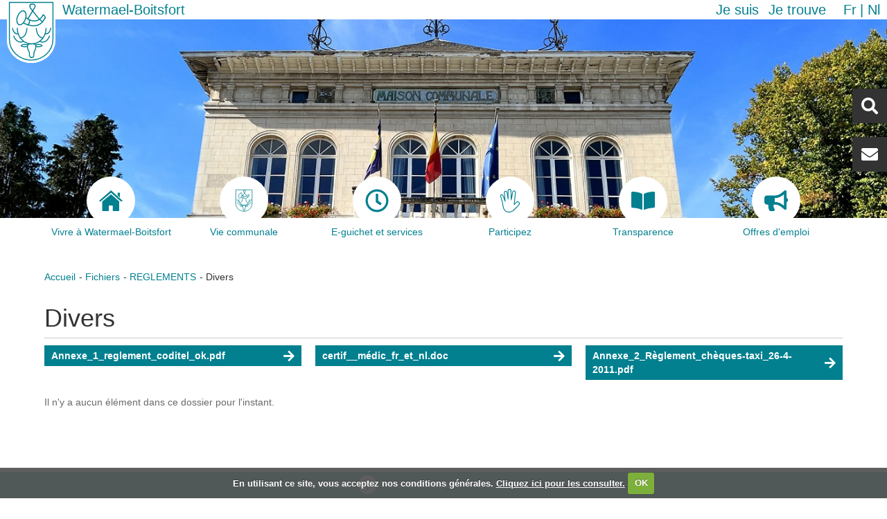

--- FILE ---
content_type: text/html;charset=utf-8
request_url: https://watermael-boitsfort.be/fr/fichiers/reglements/divers?set_language=fr
body_size: 31686
content:
<!DOCTYPE html>
<html xmlns="http://www.w3.org/1999/xhtml" lang="fr" xml:lang="fr">
    <head><meta http-equiv="Content-Type" content="text/html; charset=UTF-8" />
        <title>Divers — Watermael-Boitsfort</title>
        <link rel="shortcut icon" type="image/x-icon" href="/++theme++watermael-boitsfort/favicon.ico" />
        <link rel="apple-touch-icon" href="/++theme++watermael-boitsfort/barceloneta-apple-touch-icon.png" />
        <link rel="apple-touch-icon-precomposed" sizes="144x144" href="/++theme++watermael-boitsfort/barceloneta-apple-touch-icon-144x144-precomposed.png" />
        <link rel="apple-touch-icon-precomposed" sizes="114x114" href="/++theme++watermael-boitsfort/barceloneta-apple-touch-icon-114x114-precomposed.png" />
        <link rel="apple-touch-icon-precomposed" sizes="72x72" href="/++theme++watermael-boitsfort/barceloneta-apple-touch-icon-72x72-precomposed.png" />
        <link rel="apple-touch-icon-precomposed" sizes="57x57" href="/++theme++watermael-boitsfort/barceloneta-apple-touch-icon-57x57-precomposed.png" />
        <link rel="apple-touch-icon-precomposed" href="/++theme++watermael-boitsfort/barceloneta-apple-touch-icon-precomposed.png" />
        <link rel="stylesheet" href="https://use.fontawesome.com/releases/v5.8.1/css/all.css" integrity="sha384-50oBUHEmvpQ+1lW4y57PTFmhCaXp0ML5d60M1M7uH2+nqUivzIebhndOJK28anvf" crossorigin="anonymous" />
    <meta name="DC.format" content="text/plain" /><meta name="DC.type" content="Dossier" /><meta name="DC.date.valid_range" content="2012/06/07 - " /><meta name="DC.date.modified" content="2025-05-22T10:01:45+01:00" /><meta name="DC.date.created" content="2012-06-07T14:26:45+01:00" /><meta name="DC.language" content="fr" /><meta name="robots" content="noindex" /><meta content="summary" name="twitter:card" /><meta content="Watermael-Boitsfort - Watermaal-Bosvoorde" property="og:site_name" /><meta content="Divers" property="og:title" /><meta content="website" property="og:type" /><meta content="Divers" property="og:description" /><meta content="https://watermael-boitsfort.be/fr/fichiers/reglements/divers" property="og:url" /><meta content="https://watermael-boitsfort.be/@@site-logo/logo.svg" property="og:image" /><meta content="image/png" property="og:image:type" /><meta name="viewport" content="width=device-width, initial-scale=1.0" /><meta name="generator" content="Plone - http://plone.com" /><link rel="alternate" hreflang="fr" href="https://watermael-boitsfort.be/fr/fichiers/reglements/divers" /><link rel="alternate" hreflang="nl" href="https://watermael-boitsfort.be/nl/bestanden/reglementen/divers" /><link rel="canonical" href="https://watermael-boitsfort.be/fr/fichiers/reglements/divers" /><link rel="search" href="https://watermael-boitsfort.be/fr/@@search" title="Recherche dans ce site" /><link rel="stylesheet" type="text/css" href="https://watermael-boitsfort.be/++plone++production/++unique++2021-02-16T09:17:25.360924/default.css" data-bundle="production" /><link rel="stylesheet" type="text/css" href="https://watermael-boitsfort.be/++plone++static/++unique++2020-06-10%2013%3A19%3A05.797498/collective-behavior-banner-compiled.css" data-bundle="collective-behavior-banner" /><link rel="stylesheet" type="text/css" href="https://watermael-boitsfort.be/++plone++faceted-views/++unique++2018-07-13%2000%3A00%3A00.000004/faceted-views-compiled.css" data-bundle="faceted-views" /><link rel="stylesheet" type="text/css" href="https://watermael-boitsfort.be/++plone++static/++unique++2020-06-10%2013%3A19%3A06.209615/collective.cookiecuttr.min.compiled.css" data-bundle="cookiecuttr" /><link rel="stylesheet" type="text/css" href="https://watermael-boitsfort.be/++resource++collective.iamisearch.stylesheets/menu.css?version=2026-01-04%2009%3A09%3A28" data-bundle="collective.iamisearch" /><link rel="stylesheet" type="text/css" href="https://watermael-boitsfort.be/collective.js.jqueryui.custom.min.css?version=None" data-bundle="jqueryui" /><link rel="stylesheet" type="text/css" href="https://watermael-boitsfort.be/++plone++static/++unique++2020-06-10%2013%3A19%3A16.846150/faceted-navigation-jquery.min.css" data-bundle="faceted-jquery" /><link rel="stylesheet" type="text/css" href="https://watermael-boitsfort.be/++plone++static/++unique++2020-06-10%2013%3A19%3A21.850734/faceted-view.min.css" data-bundle="faceted-view" /><link rel="stylesheet" type="text/css" href="https://watermael-boitsfort.be/++plone++static/++unique++2020-06-10%2013%3A19%3A15.403678/openlayers-compiled.css" data-bundle="openlayers" /><link rel="stylesheet" type="text/css" href="https://watermael-boitsfort.be/++plone++static/++unique++2020-06-10%2013%3A19%3A15.811077/geo-compiled.css" data-bundle="geo" /><link rel="stylesheet" type="text/css" href="https://watermael-boitsfort.be/++plone++static/++unique++2020-06-10%2013%3A19%3A20.027194/leaflet-compiled.css" data-bundle="leaflet" /><link rel="stylesheet" type="text/css" href="https://watermael-boitsfort.be//++theme++watermael-boitsfort/less/theme-compiled.css" data-bundle="diazo" /><script type="text/javascript">PORTAL_URL = 'https://watermael-boitsfort.be';</script><script type="text/javascript" src="https://watermael-boitsfort.be/++plone++production/++unique++2021-02-16T09:17:25.360924/default.js" data-bundle="production"></script><script type="text/javascript" src="https://watermael-boitsfort.be/++plone++static/++unique++2020-06-10%2013%3A19%3A05.797498/responsiveslides-min-compiled.js" data-bundle="collective-behavior-banner"></script><script type="text/javascript" src="https://watermael-boitsfort.be/++plone++watermael.boitsfort.js/++unique++2026-01-04%2009%3A10%3A15/non-admin-compiled.js" data-bundle="acwb.theme-non-admin"></script><script type="text/javascript" src="https://watermael-boitsfort.be/++plone++static/++unique++2020-06-10%2013%3A19%3A06.209615/collective.cookiecuttr.min.compiled.js" data-bundle="cookiecuttr"></script><script type="text/javascript" src="https://watermael-boitsfort.be/++resource++collective.iamisearch.javascripts/menu.js?version=2026-01-04%2009%3A09%3A28" data-bundle="collective.iamisearch"></script><script type="text/javascript" src="https://watermael-boitsfort.be/collective.js.jqueryui.custom.min.js?version=None" data-bundle="jqueryui"></script><script type="text/javascript" src="https://watermael-boitsfort.be/++plone++static/++unique++2020-06-10%2013%3A19%3A16.846150/faceted-navigation-jquery.min.js" data-bundle="faceted-jquery"></script><script type="text/javascript" src="https://watermael-boitsfort.be/++plone++static/++unique++2020-06-10%2013%3A19%3A21.850734/faceted-view.min.js" data-bundle="faceted-view"></script><script type="text/javascript" src="https://watermael-boitsfort.be/++plone++static/++unique++2020-06-10%2013%3A19%3A15.403678/openlayers-compiled.min.js" data-bundle="openlayers"></script><script type="text/javascript" src="https://watermael-boitsfort.be/++plone++static/++unique++2020-06-10%2013%3A19%3A15.811077/geo-compiled.min.js" data-bundle="geo"></script><script type="text/javascript" src="https://watermael-boitsfort.be/++plone++static/++unique++2020-06-10%2013%3A19%3A20.027194/leaflet-compiled.js" data-bundle="leaflet"></script><script type="text/javascript">

    (function($) {
        $(document).ready(function () {
            if($.cookieCuttr) {
                $.cookieCuttr({cookieAnalytics: false,
                               cookiePolicyLink: "http://www.watermael-boitsfort.irisnetlab.be/fr/mentions-legales",
                               cookieMessage: "En utilisant ce site, vous acceptez nos conditions générales. <a href='{{cookiePolicyLink}}' title='Lire nos conditions'>Cliquez ici pour les consulter.</a>",
                               cookieAcceptButtonText: "OK",
                               cookieNotificationLocationBottom: true
                               });
                }
        })
    })(jQuery);
</script><script type="text/javascript">
        jQuery(function($){
            if (typeof($.datepicker) != "undefined"){
              $.datepicker.setDefaults(
                jQuery.extend($.datepicker.regional['fr'],
                {dateFormat: 'dd/mm/yy'}));
            }
        });
        </script></head>
    <body id="visual-portal-wrapper" class="frontend icons-on pat-markspeciallinks portaltype-folder section-fichiers site-fr subsection-reglements subsection-reglements-divers template-listing_view thumbs-on userrole-anonymous viewpermission-view" dir="ltr" data-i18ncatalogurl="https://watermael-boitsfort.be/plonejsi18n" data-pat-plone-modal="{&quot;actionOptions&quot;: {&quot;displayInModal&quot;: false}}" data-pat-markspeciallinks="{&quot;external_links_open_new_window&quot;: true, &quot;mark_special_links&quot;: false}" data-view-url="https://watermael-boitsfort.be/fr/fichiers/reglements/divers" data-portal-url="https://watermael-boitsfort.be" data-pat-pickadate="{&quot;date&quot;: {&quot;selectYears&quot;: 200}, &quot;time&quot;: {&quot;interval&quot;: 5 } }" data-base-url="https://watermael-boitsfort.be/fr/fichiers/reglements/divers"><section class="header-bar">
            <div class="content-logo">
                <a id="portal-logo" title="Watermael-Boitsfort" href="https://watermael-boitsfort.be/fr">
    <img src="https://watermael-boitsfort.be/@@site-logo/logo.svg" alt="Watermael-Boitsfort - Watermaal-Bosvoorde" title="Watermael-Boitsfort - Watermaal-Bosvoorde" /></a>
                <div id="content-title" class="title">
    <a href="https://watermael-boitsfort.be/fr" class="link-title">Watermael-Boitsfort</a>
</div>
            </div>
            <div class="action-language">
              <nav class="content-action">
                <nav class="action">
    <ul role="tree" class="actionMenu deactivated">
        <li role="treeitem">
            <span class="actionMenuHeader" role="button" aria-expanded="false">Je suis</span>
            <ul role="group" class="actionMenuContent" aria-hidden="true">
                <li role="treeitem">
                    <a href="https://watermael-boitsfort.be/fr/je-suis/association#c0=bdbwcsqqc2">Association</a>
                </li>
                <li role="treeitem">
                    <a href="https://watermael-boitsfort.be/fr/je-suis/commercant#c0=lsjfes8j85">Commerçant</a>
                </li>
                <li role="treeitem">
                    <a href="https://watermael-boitsfort.be/fr/je-suis/cycliste#c0=a1y79fg13f">Cycliste</a>
                </li>
                <li role="treeitem">
                    <a href="https://watermael-boitsfort.be/fr/je-suis/en-situation-de-handicap#c0=scjx9t0qyo">En situation de handicap</a>
                </li>
                <li role="treeitem">
                    <a href="https://watermael-boitsfort.be/fr/je-suis/jeune#c0=50c7g2v3j9">Jeune</a>
                </li>
                <li role="treeitem">
                    <a href="https://watermael-boitsfort.be/fr/je-suis/nouvel-habitant#c0=tqbqbq2a4i">Nouvel habitant</a>
                </li>
                <li role="treeitem">
                    <a href="https://watermael-boitsfort.be/fr/je-suis/parent#c0=14wfw09qad">Parent</a>
                </li>
                <li role="treeitem">
                    <a href="https://watermael-boitsfort.be/fr/je-suis/senior#c0=lde31jrosu">Senior</a>
                </li>
                <li role="treeitem">
                    <a href="https://watermael-boitsfort.be/fr/je-suis/sportif#c0=0n0c73hwmd">Sportif</a>
                </li>
            </ul>
        </li>
    </ul>

    <ul role="tree" class="actionMenu deactivated">
        <li role="treeitem" aria-expanded="false">
            <span class="actionMenuHeader" role="button" aria-expanded="false">Je trouve</span>
            <ul role="group" class="actionMenuContent" aria-hidden="true">
                <li role="treeitem">
                    <a href="https://watermael-boitsfort.be/fr/je-trouve/actes-du-conseil-communal#c0=ce0aysbeu3">Actes du conseil communal</a>
                </li>
                <li role="treeitem">
                    <a href="https://watermael-boitsfort.be/fr/je-trouve/commission-de-concertation#c0=9xwb7nn78t">Commission de concertation</a>
                </li>
                <li role="treeitem">
                    <a href="https://watermael-boitsfort.be/fr/je-trouve/demarches-administratives#c0=bqocgohe8m">Démarches administratives</a>
                </li>
                <li role="treeitem">
                    <a href="https://watermael-boitsfort.be/fr/je-trouve/ecoles#c0=vynrmqmi6k">Ecoles</a>
                </li>
                <li role="treeitem">
                    <a href="https://watermael-boitsfort.be/fr/je-trouve/enquetes-publiques#c0=pbuy7up76t">Enquêtes publiques</a>
                </li>
                <li role="treeitem">
                    <a href="https://watermael-boitsfort.be/fr/je-trouve/impots-et-taxes#c0=nv4t0og0l">Impôts et taxes</a>
                </li>
                <li role="treeitem">
                    <a href="https://watermael-boitsfort.be/fr/je-trouve/location-de-salles#c0=cmdqrhxm5y">Location de salles</a>
                </li>
                <li role="treeitem">
                    <a href="https://watermael-boitsfort.be/fr/je-trouve/plans-et-programmes#c0=207t2lrlbf">Plans et programmes</a>
                </li>
                <li role="treeitem">
                    <a href="https://watermael-boitsfort.be/fr/je-trouve/primes-et-soutiens#c0=vc1ycdgcjf">Primes et soutiens</a>
                </li>
                <li role="treeitem">
                    <a href="https://watermael-boitsfort.be/fr/je-trouve/publications#c0=2bb1t22kax">Publications</a>
                </li>
                <li role="treeitem">
                    <a href="https://watermael-boitsfort.be/fr/je-trouve/reglements#c0=abt0nyb3am">Règlements</a>
                </li>
                <li role="treeitem">
                    <a href="https://watermael-boitsfort.be/fr/je-trouve/transparence#c0=aor8ij9ne7">Transparence</a>
                </li>
            </ul>
        </li>
    </ul>
</nav>
              </nav>
              <nav class="content-languageselector"><ul><li class="currentLanguage language-fr">
        <a href="https://watermael-boitsfort.be/@@multilingual-selector/e50eb9ec00ee4d88bae974344eb8d383/fr?set_language=fr" title="Français">fr</a>
    </li><li class="language-nl">
        <a href="https://watermael-boitsfort.be/@@multilingual-selector/e50eb9ec00ee4d88bae974344eb8d383/nl?set_language=nl" title="Nederlands">nl</a>
    </li></ul></nav>
            </div>
        </section><header role="header">

            <section class="header-rightbox">
                <div class="header-searchbox button"><div id="portal-searchbox">

    <form id="searchGadget_form" action="https://watermael-boitsfort.be/fr/@@search" role="search" data-pat-livesearch="ajaxUrl:https://watermael-boitsfort.be/fr/@@ajax-search" class="">

        <div class="LSBox">
        <label class="hiddenStructure" for="searchGadget">Chercher par</label>
             
        
             
        <input name="SearchableText" type="text" size="18" id="searchGadget" title="Recherche" placeholder="Recherche" class="searchField" />

        <input class="searchButton" type="submit" value="Rechercher" />

         </div>
    </form>

    <div id="portal-advanced-search" class="hiddenStructure">
        <a href="https://watermael-boitsfort.be/fr/@@search">Recherche avancée…</a>
    </div>

</div></div>
                <div class="header-contact button"><div id="contact-button">
    <a href="https://watermael-boitsfort.be/fr/newsletter" alt="Newsletter">Newsletter</a>
</div></div>
            </section>

            
        <label for="display-nav" class="display-responsive"><i class="fas fa-bars"></i></label>
        <input id="display-nav" type="checkbox" class="display-responsive" />
        <nav class="display-responsive-element menu">
            <ul>
                <li id="portaltab-index_html" class="selected">
              <a href="https://watermael-boitsfort.be/fr" title="">
                  <div class="tab-img">
                      
                  </div>
                  <div class="tab-name">Accueil</div>
              </a>

            </li><li id="portaltab-vivre-a-watermael-boitsfort">
              <a href="https://watermael-boitsfort.be/fr/vivre-a-watermael-boitsfort" title="">
                  <div class="tab-img">
                      
                      <svg id="Home" xmlns="http://www.w3.org/2000/svg" viewbox="0 0 27.02 23.94">
    <path fill="currentColor" d="M3.67,24.88a.56.56,0,0,0,.57.6h6.81V19.89S11,19,11.86,19h2.82a.88.88,0,0,1,1,.92l0,5.56h6.67a.7.7,0,0,0,.72-.75V14.41l-9.4-8.35-10,8.35Z" transform="translate(0 -1.54)"></path>
    <path fill="currentColor" d="M0,13.64s.85,1.56,2.69,0l11-9.34,10.35,9.28c2.14,1.54,2.94,0,2.94,0l-13.29-12Z" transform="translate(0 -1.54)"></path>
    <polygon fill="currentColor" points="23.83 2.73 21.17 2.73 21.18 5.96 23.83 8.21 23.83 2.73"></polygon>
</svg>
                      
                      
                  </div>
                  <div class="tab-name">Vivre à Watermael-Boitsfort</div>
              </a>

            </li><li id="portaltab-votre-commune">
              <a href="https://watermael-boitsfort.be/fr/votre-commune" title="">
                  <div class="tab-img">
                      
                      <?xml version="1.0" encoding="utf-8"??>
<!-- Generator: Adobe Illustrator 21.1.0, SVG Export Plug-In . SVG Version: 6.00 Build 0)  -->
<svg version="1.1" id="logo" xmlns="http://www.w3.org/2000/svg" xmlns:xlink="http://www.w3.org/1999/xlink" x="0px" y="0px" viewbox="0 0 66.8 86.6" style="enable-background:new 0 0 66.8 86.6;" xml:space="preserve">
<style type="text/css">
	.st0{fill:#FFFFFF;}
	.st1{fill:none;stroke:#028090;stroke-width:1.35;stroke-miterlimit:10;}
	.st2{fill:none;stroke:#028090;stroke-width:1.35;stroke-linecap:round;stroke-miterlimit:10;}
	.st3{fill:none;stroke:#028090;stroke-width:1.42;stroke-linecap:round;stroke-miterlimit:10;}
</style>
<g id="fill">
	<path id="forme" class="st0" d="M66.8,0H0v55.2l0,0v0.1c0,17.2,15,31.2,33.4,31.2s33.4-14,33.4-31.2v-0.1l0,0V0z"></path>
</g>
<g id="stroke">
	<path class="st1" d="M63.4,3.4h-60v50.4l0,0v0.1c0,15.7,13.4,28.5,30,28.5s30-12.8,30-28.5v-0.1l0,0V3.4z"></path>
	<path class="st2" d="M14.2,38.8c0,0-0.2,20.3,20.2,21.6c0,0-7.3-1.5-6.1,4.4c0.2,2.5,1.1,4.8,2.5,6.8c0,0,0.2,4.9,0.8,6.2&#10;&#9;&#9;c0.6,1.3,2.8,1.1,2.8,1.1"></path>
	<path class="st2" d="M18.2,51.9c0,0,8.3,0.8,9.4-13.1"></path>
	<path class="st2" d="M7.7,38.8c0,0,1.7,8.9,7.8,7.5"></path>
	<path class="st2" d="M9.4,49.6c0,0,3.8,11.5,13.5,7.1"></path>
	<path class="st2" d="M28.7,61.6c0,0-5.8-1.8-9.1,0.8c0.4,2.4,8.6,1.4,8.6,1.4"></path>
	<path class="st2" d="M53.9,38.8c0,0,0.2,20.3-20.2,21.5c0,0,7.3-1.5,6.1,4.4c-0.2,2.5-1.1,4.8-2.5,6.8c0,0-0.2,4.9-0.8,6.2&#10;&#9;&#9;s-2.8,1.1-2.8,1.1"></path>
	<path class="st2" d="M49.8,51.9c0,0-8.3,0.8-9.4-13.1"></path>
	<path class="st2" d="M60.4,38.8c0,0-1.7,8.9-7.8,7.5"></path>
	<path class="st2" d="M58.6,49.6c0,0-3.8,11.5-13.5,7.1"></path>
	<path class="st2" d="M39.3,61.6c0,0,5.8-1.8,9.1,0.8c-0.4,2.4-8.6,1.4-8.6,1.4"></path>
	<path class="st3" d="M23.4,15.1c3,1.1,3.9,6.2,2,11.3c-0.6,1.8-1.6,3.5-2.8,4.9c-1.9,2.1-4.1,3.2-6,2.5c-3-1.1-3.9-6.2-2-11.3&#10;&#9;&#9;S20.4,14,23.4,15.1z"></path>
	<path class="st3" d="M52.5,24.5c-8.6,19.4-30,6.9-30,6.9"></path>
	<path class="st3" d="M26.4,24.5c0,0,14,11.5,23.4-3.5"></path>
	<path class="st3" d="M49.5,20.4c0,0,2.8-0.3,3.4,4.5"></path>
	<path class="st3" d="M28.2,33.8c0,0,3.5,0.1,2.8-6.6"></path>
	<path class="st3" d="M48.5,30.7c0.2-2-3.9-4.1-3.9-4.1l-12.5-16c0,0-2.2-4.7,2.3-5s5.3,2.4,3.7,5L28.8,26"></path>
</g>
</svg>

                      
                      
                  </div>
                  <div class="tab-name">Vie communale</div>
              </a>

            </li><li id="portaltab-eguichet-services">
              <a href="https://watermael-boitsfort.be/fr/eguichet-services" title="">
                  <div class="tab-img">
                      
                      <svg aria-hidden="true" data-prefix="far" data-icon="clock" class="svg-inline--fa fa-clock fa-w-16" role="img" xmlns="http://www.w3.org/2000/svg" viewbox="0 0 512 512"><path fill="currentColor" d="M256 8C119 8 8 119 8 256s111 248 248 248 248-111 248-248S393 8 256 8zm0 448c-110.5 0-200-89.5-200-200S145.5 56 256 56s200 89.5 200 200-89.5 200-200 200zm61.8-104.4l-84.9-61.7c-3.1-2.3-4.9-5.9-4.9-9.7V116c0-6.6 5.4-12 12-12h32c6.6 0 12 5.4 12 12v141.7l66.8 48.6c5.4 3.9 6.5 11.4 2.6 16.8L334.6 349c-3.9 5.3-11.4 6.5-16.8 2.6z"></path></svg>
                      
                      
                  </div>
                  <div class="tab-name">E-guichet et services</div>
              </a>

            </li><li id="portaltab-participez">
              <a href="https://watermael-boitsfort.be/fr/participez" title="">
                  <div class="tab-img">
                      
                      <svg id="Hand" xmlns="http://www.w3.org/2000/svg" viewbox="0 0 73.84 89">
    <path fill="currentColor" d="M44.91,94.88c-20.34,0-23.07-20.58-24.53-31.63-.19-1.41-.36-2.69-.54-3.79A124.36,124.36,0,0,0,15.6,43.63C14,38.4,12.65,34.26,12.65,31.87c0-3.38,2.69-5.9,5.1-5.9,3,0,5.47,2,6.8,5.36L28.71,42c-.78-8.67-1.8-19.78-2-21.32a7.36,7.36,0,0,1,1.56-5.88,5.71,5.71,0,0,1,4.37-1.92c3.75,0,6.42,2.52,7.15,6.75.19,1.05.65,3.75,1.2,7V12.88a6.84,6.84,0,0,1,6.83-7,7,7,0,0,1,6.91,7l.54,20.4c1.12-6.06,2.21-12.23,2.38-14,.6-6.41,4.64-7.36,7-7.36,4,0,7,3.22,7,7.5a.92.92,0,0,1,0,.16L67.14,61.16l5.34-5.56a8.17,8.17,0,0,1,11.6,0,8.22,8.22,0,0,1,0,11.61h0S78.9,73,71.46,80.44l-1.22,1.22C63.19,88.75,57.1,94.88,44.91,94.88ZM17.75,29c-.74,0-2.1,1.19-2.1,2.9,0,1.93,1.37,6.27,2.81,10.86A127.38,127.38,0,0,1,22.8,59c.19,1.13.36,2.45.55,3.89,1.54,11.56,3.85,29,21.56,29,10.94,0,16.35-5.45,23.2-12.33l1.23-1.24c7.39-7.38,12.54-13.14,12.59-13.19a5.24,5.24,0,0,0,0-7.43,5.18,5.18,0,0,0-7.33,0l-8.37,8.72a1.48,1.48,0,0,1-1.72.32,1.5,1.5,0,0,1-.86-1.52l5-45.91c0-2.61-1.67-4.43-4-4.43-1.77,0-3.63.56-4,4.64s-4.84,27.17-5,28.15a1.5,1.5,0,0,1-3-.24l-.91-34.5a3.92,3.92,0,0,0-3.91-4,3.87,3.87,0,0,0-3.83,4v31.5a1.5,1.5,0,0,1-3,.25s-3.57-21.05-4.17-24.5c-.34-1.94-1.34-4.25-4.2-4.25a2.7,2.7,0,0,0-2.12.89,4.49,4.49,0,0,0-.83,3.53c.32,2.61,2.84,30.75,2.95,31.94a1.51,1.51,0,0,1-1.15,1.59,1.49,1.49,0,0,1-1.74-.91l-8-20.5C21.25,31.13,20.06,29,17.75,29Z" transform="translate(-12.65 -5.88)"></path>
</svg>
                      
                      
                  </div>
                  <div class="tab-name">Participez</div>
              </a>

            </li><li id="portaltab-transparence">
              <a href="https://watermael-boitsfort.be/fr/transparence" title="">
                  <div class="tab-img">
                      
                      <svg xmlns="http://www.w3.org/2000/svg" viewbox="0 0 576 512"><path fill="currentColor" d="M542.22 32.05c-54.8 3.11-163.72 14.43-230.96 55.59-4.64 2.84-7.27 7.89-7.27 13.17v363.87c0 11.55 12.63 18.85 23.28 13.49 69.18-34.82 169.23-44.32 218.7-46.92 16.89-.89 30.02-14.43 30.02-30.66V62.75c.01-17.71-15.35-31.74-33.77-30.7zM264.73 87.64C197.5 46.48 88.58 35.17 33.78 32.05 15.36 31.01 0 45.04 0 62.75V400.6c0 16.24 13.13 29.78 30.02 30.66 49.49 2.6 149.59 12.11 218.77 46.95 10.62 5.35 23.21-1.94 23.21-13.46V100.63c0-5.29-2.62-10.14-7.27-12.99z"></path></svg>
                      
                      
                  </div>
                  <div class="tab-name">Transparence</div>
              </a>

            </li><li id="portaltab-offres-demploi">
              <a href="https://watermaelboitsfort.talentfinder.be/fr/index.aspx" title="">
                  <div class="tab-img">
                      
                      <svg aria-hidden="true" data-prefix="fas" data-icon="bullhorn" class="svg-inline--fa fa-bullhorn fa-w-18" role="img" xmlns="http://www.w3.org/2000/svg" viewbox="0 0 576 512"><path fill="currentColor" d="M576 240c0-23.63-12.95-44.04-32-55.12V32.01C544 23.26 537.02 0 512 0c-7.12 0-14.19 2.38-19.98 7.02l-85.03 68.03C364.28 109.19 310.66 128 256 128H64c-35.35 0-64 28.65-64 64v96c0 35.35 28.65 64 64 64h33.7c-1.39 10.48-2.18 21.14-2.18 32 0 39.77 9.26 77.35 25.56 110.94 5.19 10.69 16.52 17.06 28.4 17.06h74.28c26.05 0 41.69-29.84 25.9-50.56-16.4-21.52-26.15-48.36-26.15-77.44 0-11.11 1.62-21.79 4.41-32H256c54.66 0 108.28 18.81 150.98 52.95l85.03 68.03a32.023 32.023 0 0 0 19.98 7.02c24.92 0 32-22.78 32-32V295.13C563.05 284.04 576 263.63 576 240zm-96 141.42l-33.05-26.44C392.95 311.78 325.12 288 256 288v-96c69.12 0 136.95-23.78 190.95-66.98L480 98.58v282.84z"></path></svg>
                      
                      
                  </div>
                  <div class="tab-name">Offres d'emploi</div>
              </a>

            </li>
            </ul>
        </nav>
    

            <section class="header-banner">
                <div class="banner_container portal-banner gigantic">

                <div class="bannerImage" style="background-image:url(https://watermael-boitsfort.be/fr/@@images/banner_image/banner)">
                </div>

                

                <div class="bannerText">

                    

                    

                    

                    

                </div>

          </div>
            </section>
        </header><div id="above-content-wrapper">
            <div id="above-content">
            </div>
        </div><main role="main">
            <aside id="portal-toolbar">
            </aside>
            <aside class="content-actions">
                <nav class="content-breadcrumbs">
                    <ul><li id="breadcrumbs-home">
        <a href="https://watermael-boitsfort.be/fr">Accueil</a>
      </li><li id="breadcrumbs-1">
        
          <a href="https://watermael-boitsfort.be/fr/fichiers">Fichiers</a>
          
        
      </li><li id="breadcrumbs-2">
        
          <a href="https://watermael-boitsfort.be/fr/fichiers/reglements">REGLEMENTS</a>
          
        
      </li><li id="breadcrumbs-3">
        
          
          <span id="breadcrumbs-current">Divers</span>
        
      </li></ul>
                </nav>
            </aside>

            <div class="row">
                <aside id="global_statusmessage">
      

      <div>
      </div>
    </aside>
            </div>
            <section id="main-container" class="row row-offcanvas row-offcanvas-right" role="main">
                <div id="column1-container">
                </div>
                

    

    <div class="col-xs-12 col-sm-12">
      <!-- <p class="pull-right visible-xs">
        <button type="button" class="btn btn-primary btn-xs" data-toggle="offcanvas">Toggle nav</button>
      </p> -->
      <div class="row">
        <div class="col-xs-12 col-sm-12">
          <article id="content">

          

          <header>
            <div id="viewlet-above-content-title">

<span id="social-tags-body" style="display: none" itemscope="" itemtype="http://schema.org/WebPage">
  <span itemprop="name">Divers</span>
  <span itemprop="description">Divers</span>
  <span itemprop="url">https://watermael-boitsfort.be/fr/fichiers/reglements/divers</span>
  <span itemprop="image">https://watermael-boitsfort.be/@@site-logo/logo.svg</span>
</span>
</div>
            
                <h1 class="documentFirstHeading">Divers</h1>
            
            <div id="viewlet-below-content-title"></div>

            
                
            
          </header>

          <div id="viewlet-above-content-body"></div>
          <div id="content-core">
            


  

  
    

      
        <div class="entries">
          
            
              
                <article class="entry">
                  <header>
                    <span class="summary" title="File">
                      
                      <a href="https://watermael-boitsfort.be/fr/fichiers/reglements/divers/annexe_1_reglement_coditel_ok.pdf/view" class=" state-missing-value link-block url" title="File">Annexe_1_reglement_coditel_ok.pdf</a>
                    </span>
                    
                      <div class="documentByLine">
                        
                        
                      </div>
                    
                  </header>
                  
                </article>
              
            
          
            
              
                <article class="entry">
                  <header>
                    <span class="summary" title="File">
                      
                      <a href="https://watermael-boitsfort.be/fr/fichiers/reglements/divers/certif__medic_fr_et_nl.doc/view" class=" state-missing-value link-block url" title="File">certif__médic_fr_et_nl.doc</a>
                    </span>
                    
                      <div class="documentByLine">
                        
                        
                      </div>
                    
                  </header>
                  
                </article>
              
            
          
            
              
                <article class="entry">
                  <header>
                    <span class="summary" title="File">
                      
                      <a href="https://watermael-boitsfort.be/fr/fichiers/reglements/divers/annexe_2_reglement_cheques-taxi_26-4-2011.pdf/view" class=" state-missing-value link-block url" title="File">Annexe_2_Règlement_chèques-taxi_26-4-2011.pdf</a>
                    </span>
                    
                      <div class="documentByLine">
                        
                        
                      </div>
                    
                  </header>
                  
                </article>
              
            
          
        </div>

        

    <!-- Navigation -->


  






      

      
        <p class="discreet">Il n'y a aucun élément dans ce dossier pour l'instant.</p>
      

    
  



          </div>
          <div id="viewlet-below-content-body">



    <div class="visualClear"><!-- --></div>

    <div class="documentActions">
        

        

    </div>




</div>

          
        </article>
        </div>
      </div>
      <footer class="row">
        <div class="col-xs-12 col-sm-12">
          <div id="viewlet-below-content">




</div>
        </div>
      </footer>
    </div>
  
                <div id="column2-container">
                </div>
            </section>
        </main><!--/container--><footer>
            <section class="content-footer" id="content-footer">
    <div class="content-footer-link">
        <a href="https://watermael-boitsfort.be/fr/sitemap" alt="Plan du site">Plan du site</a>
        <a href="https://fr-fr.facebook.com/communeWatermaelBoitsfort/" target="_blank" alt="Facebook">
            <span class="fa-stack">
                <i class="fas fa-circle fa-stack-2x"></i>
                <i class="fab fa-facebook-f fa-stack-1x fa-inverse"></i>
            </span>
        </a>

        <a href="https://watermael-boitsfort.be/fr/mentions-legales" alt="Mentions légales">Mentions légales</a>
        
        <span style="color:white;">-</span>
        <a href="https://watermael-boitsfort.be/fr/transparence/declaration-daccessibilite" alt="Déclaration d’accessibilité">Déclaration d’accessibilité</a>
        

    </div>
    <div class="content-footer-address">1 place A. Gilson, 1170 Bruxelles - <a href="tel:+3226747411">Tél. 02 674 74 11</a> - <a href="mailto:information@wb1170.brussels">information@wb1170.brussels</a></div>
</section>
        </footer></body>
</html>